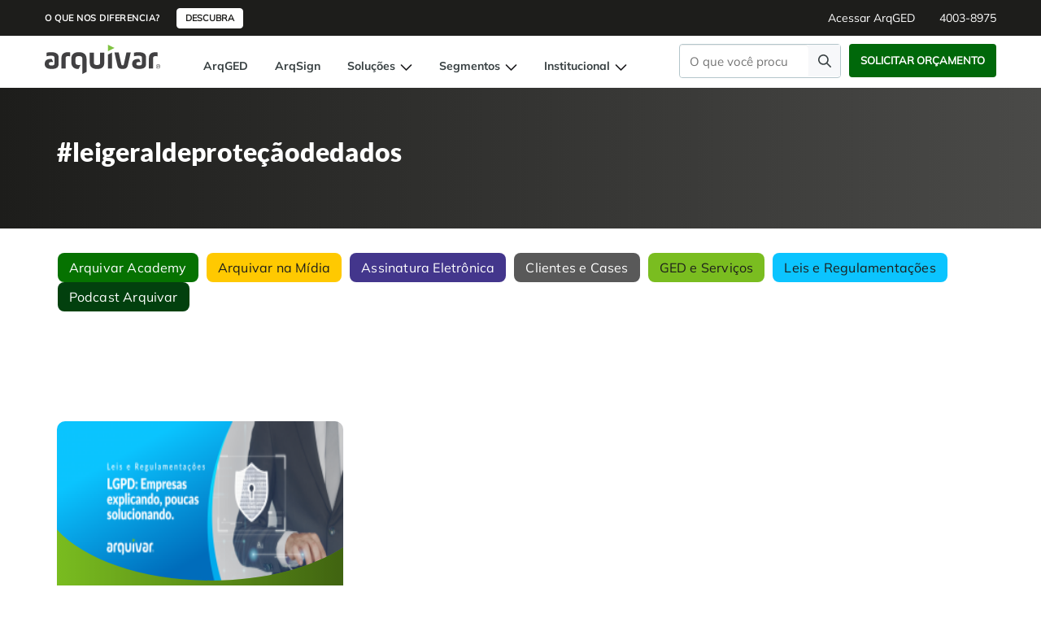

--- FILE ---
content_type: text/html; charset=UTF-8
request_url: https://arquivar.com.br/blog/tag/leigeraldeprotecaodedados/
body_size: 18162
content:
<!DOCTYPE html>
<html lang="pt-br">
<head>
<meta charset="UTF-8" />
<meta name="viewport" content="width=device-width, initial-scale=1.0" />
<title>Arquivos #leigeraldeproteçãodedados - Arquivar | Gestão Inteligente de Documentos - Arquivar | Gestão Inteligente de Documentos</title>
<link rel="apple-touch-icon" sizes="180x180" href="https://cdn.arquivar.com.br/wp-content/themes/theme_arquivar_2024/assets/images/apple-touch-icon.png">
<link rel="icon" type="image/png" sizes="32x32" href="https://cdn.arquivar.com.br/wp-content/themes/theme_arquivar_2024/assets/images/favicon-32x32.png">
<link rel="icon" type="image/png" sizes="16x16" href="https://cdn.arquivar.com.br/wp-content/themes/theme_arquivar_2024/assets/images/favicon-16x16.png">
<!-- <link rel="manifest" href="assets/images/site.webmanifest"> -->
<link rel="mask-icon" href="https://arquivar.com.br/wp-content/themes/theme_arquivar_2024/assets/images/safari-pinned-tab.svg" color="#5bbad5">
<meta name="msapplication-TileColor" content="#00a300">
<meta name="theme-color" content="#ffffff">

<meta name="google-site-verification" content="JFQqzG49GtkkVrnqQCykvOY3F6xnqQ8b8Y6o4YGT7zM" />

<meta name='robots' content='max-image-preview:large, max-snippet:-1, max-video-preview:-1' />

<link rel='preconnect' href='//code.jquery.com' />
<link rel='preconnect' href='//cdn.jsdelivr.net' />
<link rel='dns-prefetch' href='//cdn.jsdelivr.net' />
<link rel='dns-prefetch' href='//code.jquery.com' />
<link rel='dns-prefetch' href='//stats.wp.com' />

<!-- Google Tag Manager -- 8/04/2024 -->
<script>(function(w,d,s,l,i){w[l]=w[l]||[];w[l].push({'gtm.start':
new Date().getTime(),event:'gtm.js'});var f=d.getElementsByTagName(s)[0],
j=d.createElement(s),dl=l!='dataLayer'?'&l='+l:'';j.async=true;j.src=
'https://www.googletagmanager.com/gtm.js?id='+i+dl;f.parentNode.insertBefore(j,f);
})(window,document,'script','dataLayer','GTM-5HJJL2Z');</script>
<!-- End Google Tag Manager -->

<style>
    .ginput_counter.gfield_description {
        display: none !important;
    }
    .gform_button {
        padding: 19px 60px !important;
    }
    #input_1_3.large.invalide-mail, #input_12_3.large.invalide-mail, #input_19_3.large.invalide-mail{
        background-color: #fee5e5 !important;
    }

    /* Ajustes botão chat bitrix */
    .b24-widget-button-inner-container{
        transform: scale(0.60) !important;
    }

    .b24-widget-button-position-bottom-left {
        left: 6px !important;
        bottom: 6px !important;
    }

    .b24-widget-button-pulse-animate {
        visibility: hidden !important;
    }    
</style>

<meta name='robots' content='index, follow, max-image-preview:large, max-snippet:-1, max-video-preview:-1' />

	<!-- This site is optimized with the Yoast SEO plugin v26.8 - https://yoast.com/product/yoast-seo-wordpress/ -->
	<title>Arquivos #leigeraldeproteçãodedados - Arquivar | Gestão Inteligente de Documentos</title>
	<link rel="canonical" href="https://arquivar.com.br/blog/tag/leigeraldeprotecaodedados/" />
	<meta property="og:locale" content="pt_BR" />
	<meta property="og:type" content="article" />
	<meta property="og:title" content="Arquivos #leigeraldeproteçãodedados - Arquivar | Gestão Inteligente de Documentos" />
	<meta property="og:url" content="https://arquivar.com.br/blog/tag/leigeraldeprotecaodedados/" />
	<meta property="og:site_name" content="Arquivar | Gestão Inteligente de Documentos" />
	<meta name="twitter:card" content="summary_large_image" />
	<script type="application/ld+json" class="yoast-schema-graph">{"@context":"https://schema.org","@graph":[{"@type":"CollectionPage","@id":"https://arquivar.com.br/blog/tag/leigeraldeprotecaodedados/","url":"https://arquivar.com.br/blog/tag/leigeraldeprotecaodedados/","name":"Arquivos #leigeraldeproteçãodedados - Arquivar | Gestão Inteligente de Documentos","isPartOf":{"@id":"https://arquivar.com.br/#website"},"primaryImageOfPage":{"@id":"https://arquivar.com.br/blog/tag/leigeraldeprotecaodedados/#primaryimage"},"image":{"@id":"https://arquivar.com.br/blog/tag/leigeraldeprotecaodedados/#primaryimage"},"thumbnailUrl":"https://cdn.arquivar.com.br/wp-content/uploads/2020/10/Leis-e-Regulamentacoes-1.png","breadcrumb":{"@id":"https://arquivar.com.br/blog/tag/leigeraldeprotecaodedados/#breadcrumb"},"inLanguage":"pt-BR"},{"@type":"ImageObject","inLanguage":"pt-BR","@id":"https://arquivar.com.br/blog/tag/leigeraldeprotecaodedados/#primaryimage","url":"https://cdn.arquivar.com.br/wp-content/uploads/2020/10/Leis-e-Regulamentacoes-1.png","contentUrl":"https://cdn.arquivar.com.br/wp-content/uploads/2020/10/Leis-e-Regulamentacoes-1.png","width":2128,"height":933,"caption":"LGPD"},{"@type":"BreadcrumbList","@id":"https://arquivar.com.br/blog/tag/leigeraldeprotecaodedados/#breadcrumb","itemListElement":[{"@type":"ListItem","position":1,"name":"Início","item":"https://arquivar.com.br/"},{"@type":"ListItem","position":2,"name":"#leigeraldeproteçãodedados"}]},{"@type":"WebSite","@id":"https://arquivar.com.br/#website","url":"https://arquivar.com.br/","name":"Arquivar | Gestão Inteligente de Documentos","description":"","potentialAction":[{"@type":"SearchAction","target":{"@type":"EntryPoint","urlTemplate":"https://arquivar.com.br/?s={search_term_string}"},"query-input":{"@type":"PropertyValueSpecification","valueRequired":true,"valueName":"search_term_string"}}],"inLanguage":"pt-BR"}]}</script>
	<!-- / Yoast SEO plugin. -->


<link rel="alternate" type="application/rss+xml" title="Feed de tag para Arquivar | Gestão Inteligente de Documentos &raquo; #leigeraldeproteçãodedados" href="https://arquivar.com.br/blog/tag/leigeraldeprotecaodedados/feed/" />
<style id='wp-img-auto-sizes-contain-inline-css'>
img:is([sizes=auto i],[sizes^="auto," i]){contain-intrinsic-size:3000px 1500px}
/*# sourceURL=wp-img-auto-sizes-contain-inline-css */
</style>
<style id='wp-block-library-inline-css'>
:root{--wp-block-synced-color:#7a00df;--wp-block-synced-color--rgb:122,0,223;--wp-bound-block-color:var(--wp-block-synced-color);--wp-editor-canvas-background:#ddd;--wp-admin-theme-color:#007cba;--wp-admin-theme-color--rgb:0,124,186;--wp-admin-theme-color-darker-10:#006ba1;--wp-admin-theme-color-darker-10--rgb:0,107,160.5;--wp-admin-theme-color-darker-20:#005a87;--wp-admin-theme-color-darker-20--rgb:0,90,135;--wp-admin-border-width-focus:2px}@media (min-resolution:192dpi){:root{--wp-admin-border-width-focus:1.5px}}.wp-element-button{cursor:pointer}:root .has-very-light-gray-background-color{background-color:#eee}:root .has-very-dark-gray-background-color{background-color:#313131}:root .has-very-light-gray-color{color:#eee}:root .has-very-dark-gray-color{color:#313131}:root .has-vivid-green-cyan-to-vivid-cyan-blue-gradient-background{background:linear-gradient(135deg,#00d084,#0693e3)}:root .has-purple-crush-gradient-background{background:linear-gradient(135deg,#34e2e4,#4721fb 50%,#ab1dfe)}:root .has-hazy-dawn-gradient-background{background:linear-gradient(135deg,#faaca8,#dad0ec)}:root .has-subdued-olive-gradient-background{background:linear-gradient(135deg,#fafae1,#67a671)}:root .has-atomic-cream-gradient-background{background:linear-gradient(135deg,#fdd79a,#004a59)}:root .has-nightshade-gradient-background{background:linear-gradient(135deg,#330968,#31cdcf)}:root .has-midnight-gradient-background{background:linear-gradient(135deg,#020381,#2874fc)}:root{--wp--preset--font-size--normal:16px;--wp--preset--font-size--huge:42px}.has-regular-font-size{font-size:1em}.has-larger-font-size{font-size:2.625em}.has-normal-font-size{font-size:var(--wp--preset--font-size--normal)}.has-huge-font-size{font-size:var(--wp--preset--font-size--huge)}.has-text-align-center{text-align:center}.has-text-align-left{text-align:left}.has-text-align-right{text-align:right}.has-fit-text{white-space:nowrap!important}#end-resizable-editor-section{display:none}.aligncenter{clear:both}.items-justified-left{justify-content:flex-start}.items-justified-center{justify-content:center}.items-justified-right{justify-content:flex-end}.items-justified-space-between{justify-content:space-between}.screen-reader-text{border:0;clip-path:inset(50%);height:1px;margin:-1px;overflow:hidden;padding:0;position:absolute;width:1px;word-wrap:normal!important}.screen-reader-text:focus{background-color:#ddd;clip-path:none;color:#444;display:block;font-size:1em;height:auto;left:5px;line-height:normal;padding:15px 23px 14px;text-decoration:none;top:5px;width:auto;z-index:100000}html :where(.has-border-color){border-style:solid}html :where([style*=border-top-color]){border-top-style:solid}html :where([style*=border-right-color]){border-right-style:solid}html :where([style*=border-bottom-color]){border-bottom-style:solid}html :where([style*=border-left-color]){border-left-style:solid}html :where([style*=border-width]){border-style:solid}html :where([style*=border-top-width]){border-top-style:solid}html :where([style*=border-right-width]){border-right-style:solid}html :where([style*=border-bottom-width]){border-bottom-style:solid}html :where([style*=border-left-width]){border-left-style:solid}html :where(img[class*=wp-image-]){height:auto;max-width:100%}:where(figure){margin:0 0 1em}html :where(.is-position-sticky){--wp-admin--admin-bar--position-offset:var(--wp-admin--admin-bar--height,0px)}@media screen and (max-width:600px){html :where(.is-position-sticky){--wp-admin--admin-bar--position-offset:0px}}

/*# sourceURL=wp-block-library-inline-css */
</style><style id='global-styles-inline-css'>
:root{--wp--preset--aspect-ratio--square: 1;--wp--preset--aspect-ratio--4-3: 4/3;--wp--preset--aspect-ratio--3-4: 3/4;--wp--preset--aspect-ratio--3-2: 3/2;--wp--preset--aspect-ratio--2-3: 2/3;--wp--preset--aspect-ratio--16-9: 16/9;--wp--preset--aspect-ratio--9-16: 9/16;--wp--preset--color--black: #000000;--wp--preset--color--cyan-bluish-gray: #abb8c3;--wp--preset--color--white: #ffffff;--wp--preset--color--pale-pink: #f78da7;--wp--preset--color--vivid-red: #cf2e2e;--wp--preset--color--luminous-vivid-orange: #ff6900;--wp--preset--color--luminous-vivid-amber: #fcb900;--wp--preset--color--light-green-cyan: #7bdcb5;--wp--preset--color--vivid-green-cyan: #00d084;--wp--preset--color--pale-cyan-blue: #8ed1fc;--wp--preset--color--vivid-cyan-blue: #0693e3;--wp--preset--color--vivid-purple: #9b51e0;--wp--preset--gradient--vivid-cyan-blue-to-vivid-purple: linear-gradient(135deg,rgb(6,147,227) 0%,rgb(155,81,224) 100%);--wp--preset--gradient--light-green-cyan-to-vivid-green-cyan: linear-gradient(135deg,rgb(122,220,180) 0%,rgb(0,208,130) 100%);--wp--preset--gradient--luminous-vivid-amber-to-luminous-vivid-orange: linear-gradient(135deg,rgb(252,185,0) 0%,rgb(255,105,0) 100%);--wp--preset--gradient--luminous-vivid-orange-to-vivid-red: linear-gradient(135deg,rgb(255,105,0) 0%,rgb(207,46,46) 100%);--wp--preset--gradient--very-light-gray-to-cyan-bluish-gray: linear-gradient(135deg,rgb(238,238,238) 0%,rgb(169,184,195) 100%);--wp--preset--gradient--cool-to-warm-spectrum: linear-gradient(135deg,rgb(74,234,220) 0%,rgb(151,120,209) 20%,rgb(207,42,186) 40%,rgb(238,44,130) 60%,rgb(251,105,98) 80%,rgb(254,248,76) 100%);--wp--preset--gradient--blush-light-purple: linear-gradient(135deg,rgb(255,206,236) 0%,rgb(152,150,240) 100%);--wp--preset--gradient--blush-bordeaux: linear-gradient(135deg,rgb(254,205,165) 0%,rgb(254,45,45) 50%,rgb(107,0,62) 100%);--wp--preset--gradient--luminous-dusk: linear-gradient(135deg,rgb(255,203,112) 0%,rgb(199,81,192) 50%,rgb(65,88,208) 100%);--wp--preset--gradient--pale-ocean: linear-gradient(135deg,rgb(255,245,203) 0%,rgb(182,227,212) 50%,rgb(51,167,181) 100%);--wp--preset--gradient--electric-grass: linear-gradient(135deg,rgb(202,248,128) 0%,rgb(113,206,126) 100%);--wp--preset--gradient--midnight: linear-gradient(135deg,rgb(2,3,129) 0%,rgb(40,116,252) 100%);--wp--preset--font-size--small: 13px;--wp--preset--font-size--medium: 20px;--wp--preset--font-size--large: 36px;--wp--preset--font-size--x-large: 42px;--wp--preset--spacing--20: 0.44rem;--wp--preset--spacing--30: 0.67rem;--wp--preset--spacing--40: 1rem;--wp--preset--spacing--50: 1.5rem;--wp--preset--spacing--60: 2.25rem;--wp--preset--spacing--70: 3.38rem;--wp--preset--spacing--80: 5.06rem;--wp--preset--shadow--natural: 6px 6px 9px rgba(0, 0, 0, 0.2);--wp--preset--shadow--deep: 12px 12px 50px rgba(0, 0, 0, 0.4);--wp--preset--shadow--sharp: 6px 6px 0px rgba(0, 0, 0, 0.2);--wp--preset--shadow--outlined: 6px 6px 0px -3px rgb(255, 255, 255), 6px 6px rgb(0, 0, 0);--wp--preset--shadow--crisp: 6px 6px 0px rgb(0, 0, 0);}:where(.is-layout-flex){gap: 0.5em;}:where(.is-layout-grid){gap: 0.5em;}body .is-layout-flex{display: flex;}.is-layout-flex{flex-wrap: wrap;align-items: center;}.is-layout-flex > :is(*, div){margin: 0;}body .is-layout-grid{display: grid;}.is-layout-grid > :is(*, div){margin: 0;}:where(.wp-block-columns.is-layout-flex){gap: 2em;}:where(.wp-block-columns.is-layout-grid){gap: 2em;}:where(.wp-block-post-template.is-layout-flex){gap: 1.25em;}:where(.wp-block-post-template.is-layout-grid){gap: 1.25em;}.has-black-color{color: var(--wp--preset--color--black) !important;}.has-cyan-bluish-gray-color{color: var(--wp--preset--color--cyan-bluish-gray) !important;}.has-white-color{color: var(--wp--preset--color--white) !important;}.has-pale-pink-color{color: var(--wp--preset--color--pale-pink) !important;}.has-vivid-red-color{color: var(--wp--preset--color--vivid-red) !important;}.has-luminous-vivid-orange-color{color: var(--wp--preset--color--luminous-vivid-orange) !important;}.has-luminous-vivid-amber-color{color: var(--wp--preset--color--luminous-vivid-amber) !important;}.has-light-green-cyan-color{color: var(--wp--preset--color--light-green-cyan) !important;}.has-vivid-green-cyan-color{color: var(--wp--preset--color--vivid-green-cyan) !important;}.has-pale-cyan-blue-color{color: var(--wp--preset--color--pale-cyan-blue) !important;}.has-vivid-cyan-blue-color{color: var(--wp--preset--color--vivid-cyan-blue) !important;}.has-vivid-purple-color{color: var(--wp--preset--color--vivid-purple) !important;}.has-black-background-color{background-color: var(--wp--preset--color--black) !important;}.has-cyan-bluish-gray-background-color{background-color: var(--wp--preset--color--cyan-bluish-gray) !important;}.has-white-background-color{background-color: var(--wp--preset--color--white) !important;}.has-pale-pink-background-color{background-color: var(--wp--preset--color--pale-pink) !important;}.has-vivid-red-background-color{background-color: var(--wp--preset--color--vivid-red) !important;}.has-luminous-vivid-orange-background-color{background-color: var(--wp--preset--color--luminous-vivid-orange) !important;}.has-luminous-vivid-amber-background-color{background-color: var(--wp--preset--color--luminous-vivid-amber) !important;}.has-light-green-cyan-background-color{background-color: var(--wp--preset--color--light-green-cyan) !important;}.has-vivid-green-cyan-background-color{background-color: var(--wp--preset--color--vivid-green-cyan) !important;}.has-pale-cyan-blue-background-color{background-color: var(--wp--preset--color--pale-cyan-blue) !important;}.has-vivid-cyan-blue-background-color{background-color: var(--wp--preset--color--vivid-cyan-blue) !important;}.has-vivid-purple-background-color{background-color: var(--wp--preset--color--vivid-purple) !important;}.has-black-border-color{border-color: var(--wp--preset--color--black) !important;}.has-cyan-bluish-gray-border-color{border-color: var(--wp--preset--color--cyan-bluish-gray) !important;}.has-white-border-color{border-color: var(--wp--preset--color--white) !important;}.has-pale-pink-border-color{border-color: var(--wp--preset--color--pale-pink) !important;}.has-vivid-red-border-color{border-color: var(--wp--preset--color--vivid-red) !important;}.has-luminous-vivid-orange-border-color{border-color: var(--wp--preset--color--luminous-vivid-orange) !important;}.has-luminous-vivid-amber-border-color{border-color: var(--wp--preset--color--luminous-vivid-amber) !important;}.has-light-green-cyan-border-color{border-color: var(--wp--preset--color--light-green-cyan) !important;}.has-vivid-green-cyan-border-color{border-color: var(--wp--preset--color--vivid-green-cyan) !important;}.has-pale-cyan-blue-border-color{border-color: var(--wp--preset--color--pale-cyan-blue) !important;}.has-vivid-cyan-blue-border-color{border-color: var(--wp--preset--color--vivid-cyan-blue) !important;}.has-vivid-purple-border-color{border-color: var(--wp--preset--color--vivid-purple) !important;}.has-vivid-cyan-blue-to-vivid-purple-gradient-background{background: var(--wp--preset--gradient--vivid-cyan-blue-to-vivid-purple) !important;}.has-light-green-cyan-to-vivid-green-cyan-gradient-background{background: var(--wp--preset--gradient--light-green-cyan-to-vivid-green-cyan) !important;}.has-luminous-vivid-amber-to-luminous-vivid-orange-gradient-background{background: var(--wp--preset--gradient--luminous-vivid-amber-to-luminous-vivid-orange) !important;}.has-luminous-vivid-orange-to-vivid-red-gradient-background{background: var(--wp--preset--gradient--luminous-vivid-orange-to-vivid-red) !important;}.has-very-light-gray-to-cyan-bluish-gray-gradient-background{background: var(--wp--preset--gradient--very-light-gray-to-cyan-bluish-gray) !important;}.has-cool-to-warm-spectrum-gradient-background{background: var(--wp--preset--gradient--cool-to-warm-spectrum) !important;}.has-blush-light-purple-gradient-background{background: var(--wp--preset--gradient--blush-light-purple) !important;}.has-blush-bordeaux-gradient-background{background: var(--wp--preset--gradient--blush-bordeaux) !important;}.has-luminous-dusk-gradient-background{background: var(--wp--preset--gradient--luminous-dusk) !important;}.has-pale-ocean-gradient-background{background: var(--wp--preset--gradient--pale-ocean) !important;}.has-electric-grass-gradient-background{background: var(--wp--preset--gradient--electric-grass) !important;}.has-midnight-gradient-background{background: var(--wp--preset--gradient--midnight) !important;}.has-small-font-size{font-size: var(--wp--preset--font-size--small) !important;}.has-medium-font-size{font-size: var(--wp--preset--font-size--medium) !important;}.has-large-font-size{font-size: var(--wp--preset--font-size--large) !important;}.has-x-large-font-size{font-size: var(--wp--preset--font-size--x-large) !important;}
/*# sourceURL=global-styles-inline-css */
</style>

<style id='classic-theme-styles-inline-css'>
/*! This file is auto-generated */
.wp-block-button__link{color:#fff;background-color:#32373c;border-radius:9999px;box-shadow:none;text-decoration:none;padding:calc(.667em + 2px) calc(1.333em + 2px);font-size:1.125em}.wp-block-file__button{background:#32373c;color:#fff;text-decoration:none}
/*# sourceURL=https://cdn.arquivar.com.br/wp-includes/css/classic-themes.min.css */
</style>

<meta name="viewport" content="width=device-width, initial-scale=1"><style>.recentcomments a{display:inline !important;padding:0 !important;margin:0 !important;}</style><link rel="icon" href="https://cdn.arquivar.com.br/wp-content/uploads/2021/02/cropped-favicon-32x32.png" sizes="32x32" />
<link rel="icon" href="https://cdn.arquivar.com.br/wp-content/uploads/2021/02/cropped-favicon-192x192.png" sizes="192x192" />
<link rel="apple-touch-icon" href="https://cdn.arquivar.com.br/wp-content/uploads/2021/02/cropped-favicon-180x180.png" />
<meta name="msapplication-TileImage" content="https://cdn.arquivar.com.br/wp-content/uploads/2021/02/cropped-favicon-270x270.png" />
		<style id="wp-custom-css">
			.card-product-tab.card-2 .card-description {
    margin-bottom: 222px !important;
}
		</style>
		
<link
  rel="stylesheet"
  id="style-css"
  href="https://cdn.arquivar.com.br/wp-content/themes/theme_arquivar_2024/assets/css/style-blog.min.css"
  type="text/css"
  media="screen"
/>
<style>
  .grecaptcha-badge {
      display: none !important;
  }    
</style>
</head>
<body>


<header>
    <section class="header__info-bar">
        <div class="container d-flex align-items-center justify-content-end justify-content-md-between">
            <div class="container_col-1 d-none d-sm-flex align-items-center justify-content-center">
                <span>O que nos diferencia?</span>
                <a href="https://arquivar.com.br/nosso-diferencial/" title="Descubra" aria-label="Descubra" role="button" id="CTA-descubra-desktop" target="_blank">Descubra</a>
            </div>
            <div class="container_col-2 d-flex align-items-center justify-content-end header-contact">
                <a href="https://arqged.arquivar.com/Account/Login" title="Acessar ArqGED" aria-label="Acessar ArqGED" role="button" id="CTA-login-ArqGED" rel="nofollow" target="_blank">Acessar ArqGED</a>
                <a href="tel:4003-8975" class="link-tel" role="button" title="Disque 4003-8975 para entrar em contato com a Arquivar" id="CTA-telefone-header" aria-label="Disque 4003-8975 para entrar em contato com a Arquivar">
                4003-8975
                </a>
            </div>
        </div>
    </section>

    <!-- Mobile version -->
    <div class="container d-block d-xl-none d-flex align-items-center justify-content-between">
        <div class="wrap-mn-mob d-flex align-items-center justify-content-start">
            <div class="mn-hamburguer">

                <input class="side-menu" type="checkbox" id="side-menu"/>
                <label class="hamb" for="side-menu"><span class="hamb-line"></span></label>
                <!-- // Hamburger icon -->

                <!-- Menu mobile -->
                <nav class="d-block d-xl-none" role="navigation">
                    <ul class="nav__list">
                    <li><a href="/ged-gerenciamento-eletronico-de-documentos/" title="ArqGED Sistema de Gerenciamento Eletrônico de Documentos" aria-label="ArqGED Sistema de Gerenciamento Eletrônico de Documentos">ArqGED</a></li>
                    <li><a href="https://arqsign.com.br" title="ArqSign Assinatura Digital" aria-label="ArqSign Assinatura Digital" target="_blank">ArqSign</a></li>
                    <li>
                        <input id="group-0" type="checkbox" hidden />
                        <label for="group-0" aria-label="" class="d-flex justify-content-between">
                        Soluções
                        <span>
                            <svg width="15" height="8" fill="none" xmlns="http://www.w3.org/2000/svg"><path fill-rule="evenodd" clip-rule="evenodd" d="M.97.47a.75.75 0 0 1 1.06 0L7.5 5.94 12.97.47a.75.75 0 1 1 1.06 1.06l-6 6a.75.75 0 0 1-1.06 0l-6-6a.75.75 0 0 1 0-1.06Z" fill="#1C1B1E"/></svg>
                        </span>
                        </label>
                        <ul class="group-list">
                        <li><a href="/gestao-de-documentos/" title="Gestão de Documentos" aria-label="Gestão de Documentos">Gestão de Documentos</a></li>
                        <li><a href="/digitalizacao-de-documentos/" title="Digitalização" aria-label="Digitalização">Digitalização</a></li>
                        <li><a href="/software-de-bpm/" title="Software para BPM" aria-label="Software para BPM">Software para BPM</a></li>
                        <li><a href="/automacao-de-processos/" title="Automação de Processos" aria-label="Automação de Processos">Automação de Processos</a></li>
                        <li><a href="/academy-educacao-corporativa/" title="Educação Corporativa" aria-label="Educação Corporativa">Educação Corporativa</a></li>
                        <li><a href="/gestao-de-notas-fiscais-eletronicas/" title="Gerenciamento de NF-e" aria-label="Gerenciamento de NF-e">Gerenciamento de NF-e</a></li>
                        <li><a href="/adequacao-a-lgpd/" title="Adequação à LGPD" aria-label="Adequação à LGPD">Adequação à LGPD</a></li>
                        <li><a href="/assinatura-digital/" title="Assinatura Digital" aria-label="Assinatura Digital">Assinatura Digital</a></li>
                        <li><a href="/auditoria-de-processos/" title="Auditoria de Processos" aria-label="Auditoria de Processos">Auditoria de Processos</a></li>
                        <li><a href="/transformacao-digital/" title="Transformação Digital" aria-label="Transformação Digital">Transformação Digital</a></li>
                        <li><a href="/controle-e-organizacao-de-documentos-fisicos/" title="Controle e Organização de Documentos Físicos" aria-label="Controle e Organização de Documentos Físicos">Controle e Organização de Documentos Físicos</a></li>
                        <li><a href="/guarda-de-documentos/" title="Guarda de Documentos" aria-label="Guarda de Documentos">Guarda de Documentos</a></li>
                        <li><a href="/consultoria-documental/" title="Consultoria Documental" aria-label="Consultoria Documental">Consultoria Documental</a></li>                                              
                        </ul>
                    </li>
                    <li>
                        <input id="group-1" type="checkbox" hidden />
                        <label for="group-1" aria-label="" class="d-flex justify-content-between">
                        Segmentos
                        <span>
                            <svg width="15" height="8" fill="none" xmlns="http://www.w3.org/2000/svg"><path fill-rule="evenodd" clip-rule="evenodd" d="M.97.47a.75.75 0 0 1 1.06 0L7.5 5.94 12.97.47a.75.75 0 1 1 1.06 1.06l-6 6a.75.75 0 0 1-1.06 0l-6-6a.75.75 0 0 1 0-1.06Z" fill="#1C1B1E"/></svg>
                        </span>
                        </label>
                        <ul class="group-list">
                            <li><a href="/rh-digital/" title="RH Digital" aria-label="RH Digital">RH Digital</a></li>
                            <li><a href="/agronegocio/" title="Agronegócio" aria-label="Agronegócio">Agronegócio</a></li>
                            <li><a href="/hospitais-e-clinicas/" title="Hospitais e Clínicas" aria-label="Hospitais e Clínicas">Hospitais e Clínicas</a></li>
                            <li><a href="/transformacao-digital-para-instituicoes-de-ensino/" title="Instituições de Ensino" aria-label="Instituições de Ensino">Instituições de Ensino</a></li>
                            <li><a href="/departamento-pessoal/" title="Departamento Pessoal" aria-label="Departamento Pessoal">Departamento Pessoal</a></li>
                            <li><a href="/departamento-financeiro/" title="Departamento Financeiro" aria-label="Departamento Financeiro">Departamento Financeiro</a></li>
                            <li><a href="/cooperativas/" title="Cooperativas" aria-label="Cooperativas">Cooperativas</a><li>
                            <!-- <li><a href="/concessionarias/" title="Concessionárias" aria-label="Concessionárias">Concessionárias</a></li> -->
                            <!-- <li><a href="/departamento-administrativo/" title="Departamento Administrativo" aria-label="Departamento Administrativo">Departamento Administrativo</a></li> -->
                            <!-- <li><a href="/departamento-de-qualidade/" title="Departamento de Qualidade" aria-label="Departamento de Qualidade">Departamento de Qualidade</a><li> -->
                        </ul>                    
                    </li>
                    <li>
                        <input id="group-3" type="checkbox" hidden />
                        <label for="group-3" title="Institucional" aria-label="Institucional" class="d-flex justify-content-between">
                        Institucional
                        <span>
                            <svg width="15" height="8" fill="none" xmlns="http://www.w3.org/2000/svg"><path fill-rule="evenodd" clip-rule="evenodd" d="M.97.47a.75.75 0 0 1 1.06 0L7.5 5.94 12.97.47a.75.75 0 1 1 1.06 1.06l-6 6a.75.75 0 0 1-1.06 0l-6-6a.75.75 0 0 1 0-1.06Z" fill="#1C1B1E"/></svg>
                        </span>
                        </label>
                        <ul class="group-list">
                        <li><a href="/empresa-arquivar/" title="Sobre Nós" aria-label="Sobre Nós">Sobre Nós</a></li>
                        <li><a href="/blog/categoria/clientes-e-cases/" title="Cases de sucesso" aria-label="Cases de sucesso">Cases de Sucesso</a></li>
                        <li><a href="/empresa-arquivar/#unidades" title="Unidades" aria-label="Unidades">Nossas Unidades</a></li>
                        <li><a href="/blog/" title="Blog" aria-label="Blog">Blog</a></li>
                        <li><a href="/trabalhe-na-arquivar/" title="Trabalhe Conosco" aria-label="Trabalhe Conosco">Trabalhe Conosco</a></li>
                        </ul>               
                    </li>
                    </ul>
                    <div class="wrap-search d-flex justify-content-end">
                        <form class="box-search" role="search" action="https://arquivar.com.br" method="get">
                            <input type="search" placeholder="O que você procura?" name="s" title="Pesquisar" value="">
                            <input id="botao-busca-mobile" type="submit" aria-label="Faça uma pesquisa" value="">
                        </form>
                    </div>
                    <div class="header__info-bar--mobile container_col-1 d-flex d-sm-none align-items-center justify-content-center">
                        <span>O que nos diferencia?</span>
                        <a href="https://arquivar.com.br/nosso-diferencial/" title="Descubra" aria-label="Descubra" role="button" id="CTA-descubra-mobile" target="_blank">Descubra</a>
                    </div>                                   
                </nav>
                <!-- // menu mobile -->
            </div>
            <!-- // mn-hamburguer -->
            
            <!-- Logo -->
            <div class="logo">
                <a href="/" title="Página inicial" rel="home">
                    <svg width="111" height="28" aria-label="Arquivar" fill="none" xmlns="http://www.w3.org/2000/svg">
                        <path d="M60.443 6.304V0l6.305 3.141-6.305 3.163Z" fill="#009B11"/>
                        <path d="M89.496 7.157c-1.593 0-3.028.157-4.128.56v3.434c.92-.337 2.58-.584 4.375-.584 1.907 0 3.186.27 3.186 1.862v5.632c0 1.683-1.346 1.817-2.737 1.817-1.369 0-2.603-.112-2.603-1.593 0-1.144.696-1.683 2.177-1.683h1.996l-1.503-3.006c-4.128-.067-6.663 1.19-6.663 4.779 0 3.163 1.952 4.846 6.64 4.846 4.712 0 6.642-1.683 6.642-4.936V12.43c.045-4.016-2.872-5.272-7.382-5.272Zm18.913 11.689c1.122 0 1.997.898 1.997 1.997 0 1.1-.898 1.997-1.997 1.997a2.002 2.002 0 0 1-1.997-1.997c0-1.1.898-1.997 1.997-1.997Zm0 3.747a1.728 1.728 0 0 0 0-3.455c-.942 0-1.728.785-1.728 1.727.023.943.786 1.728 1.728 1.728Zm.022-1.526h-.381v.898h-.359v-1.638c0-.404.179-.56.561-.56h.269c.516 0 .74.223.74.65 0 .359-.179.56-.471.628l.516.92h-.404l-.471-.898Zm-.157-.987c-.157 0-.247.068-.247.247v.426h.449c.314 0 .426-.09.426-.336 0-.225-.112-.337-.381-.337h-.247Zm-88.262 2.782h-4.016V12.744c0-3.613 2.176-5.587 6.372-5.587.83 0 1.324.09 1.907.247v3.769a7.418 7.418 0 0 0-1.907-.247c-1.997 0-2.356.74-2.356 2.11v9.826Zm27.014-5.833c0 1.57.47 2.423 2.984 2.423 2.513 0 2.916-.853 2.916-2.423v-9.49h4.016v9.512c0 4.106-2.086 6.192-6.932 6.192-4.622 0-7-2.176-7-6.192V7.538h4.016v9.49Zm13.417-7.516 3.994-1.997V22.84h-3.994V9.513Zm12.722 8.952c.246 1.144.583 1.278 1.278 1.278.696 0 1.032-.112 1.28-1.278l2.4-10.95h4.106l-2.603 11.398c-.606 2.693-1.256 4.285-5.183 4.285-3.926 0-4.576-1.57-5.182-4.285L66.658 7.516h4.106l2.4 10.949Zm30.466 4.397h-4.016V12.744c0-3.613 2.177-5.587 6.372-5.587.83 0 1.324.09 1.907.247v3.769a7.416 7.416 0 0 0-1.907-.247c-1.997 0-2.356.74-2.356 2.11v9.826Zm-69.349-3.545c-1.01.112-1.301.135-1.615.135-2.76 0-3.276-1.077-3.276-3.029v-2.468c0-1.952.449-3.029 3.276-3.029 2.76 0 3.343 1.077 3.343 3.029V28l3.993-1.997V13.865c0-4.823-3.253-6.708-7.291-6.708-4.6 0-7.337 1.907-7.337 6.708v2.446c0 4.308 2.199 7.157 6.955 6.888l1.952-3.882ZM5.878 7.157c-1.593 0-3.029.157-4.128.56v3.434c.92-.337 2.58-.584 4.375-.584 1.907 0 3.186.27 3.186 1.862v5.632c0 1.683-1.346 1.817-2.737 1.817-1.369 0-2.603-.112-2.603-1.593 0-1.144.696-1.683 2.176-1.683h1.997l-1.503-3.006C2.535 13.53 0 14.786 0 18.375c0 3.163 1.952 4.846 6.641 4.846 4.711 0 6.641-1.683 6.641-4.936V12.43c.023-4.016-2.894-5.272-7.404-5.272Z" fill="#1D1D1B"/>
                    </svg>
                </a>
            </div>
            <!-- // logo -->
        </div>
        <a href="#fale-com-um-especialista" class="btn_green" role="button" title="Solicitar Orçamento" aria-label="Solicitar orçamento" id="cta fale conosco">
            Solicitar Orçamento
        </a>
    </div>
    <!-- // Mobile version -->

    <!-- Desktop version -->
    <div class="container mt-3 d-none d-xl-flex">
        <div class="col-lg-2 logo">
            <a href="/" title="Página inicial Arquivar" aria-label="Página inicial Arquivar" rel="home">
                <svg width="142" height="37" aria-label="Arquivar" fill="none" xmlns="http://www.w3.org/2000/svg">
                    <path d="M77.738 9.05V.943l8.108 4.04-8.108 4.069Z" fill="#80C342"/>
                    <path d="M115.106 10.148c-2.049 0-3.895.202-5.309.72v4.416c1.183-.433 3.318-.75 5.627-.75 2.452 0 4.097.346 4.097 2.395v7.242c0 2.165-1.731 2.338-3.52 2.338-1.76 0-3.348-.145-3.348-2.049 0-1.472.895-2.164 2.799-2.164h2.569l-1.934-3.867c-5.309-.086-8.57 1.53-8.57 6.146 0 4.07 2.511 6.233 8.541 6.233 6.06 0 8.542-2.164 8.542-6.348v-7.531c.058-5.166-3.694-6.781-9.494-6.781Zm24.326 15.034A2.555 2.555 0 0 1 142 27.75a2.574 2.574 0 0 1-2.568 2.568 2.574 2.574 0 0 1-2.568-2.568 2.574 2.574 0 0 1 2.568-2.568Zm0 4.819a2.223 2.223 0 0 0 0-4.444 2.242 2.242 0 0 0-2.222 2.222c.029 1.212 1.01 2.222 2.222 2.222Zm.029-1.963h-.491v1.155h-.462v-2.107c0-.52.231-.721.722-.721h.346c.664 0 .952.288.952.837 0 .461-.231.721-.606.807l.664 1.184h-.519l-.606-1.155Zm-.202-1.27c-.202 0-.318.087-.318.318v.548h.577c.404 0 .549-.115.549-.432 0-.289-.145-.433-.491-.433h-.317ZM25.74 30.347h-5.166V17.333c0-4.646 2.8-7.185 8.195-7.185 1.068 0 1.703.115 2.453.317v4.848a9.541 9.541 0 0 0-2.453-.318c-2.568 0-3.03.953-3.03 2.713v12.639Zm34.742-7.503c0 2.02.606 3.117 3.838 3.117s3.751-1.097 3.751-3.117V10.638h5.165v12.235c0 5.28-2.683 7.964-8.916 7.964-5.944 0-9.003-2.799-9.003-7.964V10.638h5.165v12.206Zm17.256-9.666 5.136-2.569v19.709h-5.136v-17.14ZM94.1 24.691c.317 1.472.75 1.645 1.644 1.645.894 0 1.327-.144 1.645-1.645l3.087-14.082h5.281l-3.347 14.66c-.779 3.462-1.616 5.51-6.666 5.51-5.05 0-5.887-2.02-6.666-5.51l-3.347-14.66h5.28L94.1 24.691Zm39.186 5.656h-5.166V17.333c0-4.646 2.799-7.185 8.195-7.185 1.068 0 1.703.115 2.453.317v4.848a9.539 9.539 0 0 0-2.453-.318c-2.568 0-3.029.953-3.029 2.713v12.639Zm-89.194-4.56c-1.299.145-1.674.174-2.078.174-3.55 0-4.213-1.386-4.213-3.896v-3.174c0-2.51.577-3.896 4.213-3.896 3.55 0 4.3 1.385 4.3 3.896v18.064l5.136-2.569v-15.61c0-6.205-4.184-8.628-9.378-8.628-5.916 0-9.436 2.452-9.436 8.627v3.146c0 5.54 2.828 9.205 8.945 8.858l2.51-4.992ZM7.56 10.148c-2.049 0-3.895.202-5.31.72v4.416c1.184-.433 3.32-.75 5.628-.75 2.452 0 4.097.346 4.097 2.395v7.242c0 2.165-1.731 2.338-3.52 2.338-1.76 0-3.348-.145-3.348-2.049 0-1.472.895-2.164 2.8-2.164h2.568L8.54 18.429C3.261 18.343 0 19.96 0 24.575c0 4.07 2.51 6.233 8.541 6.233 6.06 0 8.542-2.164 8.542-6.348v-7.531c.029-5.166-3.723-6.781-9.523-6.781Z" fill="#414042"/>
                </svg>
            </a>
        </div>
        <div class="col-lg-6 d-flex align-items-center">
            <!-- Menu principal -->
            <nav role="navigation">
                <ul class="wrap-menu">
                    <li><a href='/ged-gerenciamento-eletronico-de-documentos/' class="wrap-menu__first-item" title="ArqGED" aria-label="ArqGED">ArqGED</a></li>
                    <li><a href='https://arqsign.com.br' title="ArqSign" aria-label="ArqSign" target="_blank">ArqSign</a></li>
                    <li class='dropdown'>
                    <a href='#' title="Soluções" aria-label="Soluções">
                        Soluções
                        <svg width="15" height="8" fill="none" xmlns="http://www.w3.org/2000/svg"><path fill-rule="evenodd" clip-rule="evenodd" d="M.97.47a.75.75 0 0 1 1.06 0L7.5 5.94 12.97.47a.75.75 0 1 1 1.06 1.06l-6 6a.75.75 0 0 1-1.06 0l-6-6a.75.75 0 0 1 0-1.06Z" fill="#1C1B1E"/></svg>
                    </a>
                    <div class="mega-menu">
                        <div class="container d-flex">
                            <div class="col-3 col-lg-3">
                                <ul>
                                    <li><a href="/gestao-de-documentos/" title="Gestão de Documentos" aria-label="Gestão de Documentos">Gestão de Documentos</a></li>
                                    <li><a href="/digitalizacao-de-documentos/" title="Digitalização" aria-label="Digitalização">Digitalização</a></li>
                                    <li><a href="/software-de-bpm/" title="Software para BPM" aria-label="Software para BPM">Software para BPM</a></li>
                                    <li><a href="/automacao-de-processos/" title="Automação de Processos" aria-label="Automação de Processos">Automação de Processos</a></li>
                                    <li><a href="/academy-educacao-corporativa/" title="Educação Corporativa" aria-label="Educação Corporativa">Educação Corporativa</a></li>
                                </ul>
                            </div>
                            <div class="col-3 col-lg-3">
                                <ul>
                                    <li><a href="/adequacao-a-lgpd/" title="Adequação à LGPD" aria-label="Adequação à LGPD">Adequação à LGPD</a></li>
                                    <li><a href="/assinatura-digital/" title="Assinatura Digital" aria-label="Assinatura Digital">Assinatura Digital</a></li>
                                    <li><a href="/auditoria-de-processos/" title="Auditoria de Processos" aria-label="Auditoria de Processos">Auditoria de Processos</a></li>
                                    <li><a href="/transformacao-digital/" title="Transformação Digital" aria-label="Transformação Digital">Transformação Digital</a></li>
                                </ul>                                            
                            </div>
                            <div class="col-3 col-lg-3">
                                <ul>
                                    <li><a href="/controle-e-organizacao-de-documentos-fisicos/" title="Controle e Organização de Documentos Físicos" aria-label="Controle e Organização de Documentos Físicos">Controle e Organização de Documentos Físicos</a></li>
                                    <li><a href="/guarda-de-documentos/" title="Guarda de Documentos" aria-label="Guarda de Documentos">Guarda de Documentos</a></li>
                                    <li><a href="/consultoria-documental/" title="Consultoria Documental" aria-label="Consultoria Documental">Consultoria Documental</a></li>
                                    <li><a href="/gestao-de-notas-fiscais-eletronicas/" title="Gerenciamento de NF-e" aria-label="Gerenciamento de NF-e">Gerenciamento de NF-e</a></li>                                    
                                </ul>
                            </div>
                        </div>
                        <!-- /.container -->
                    </div><!-- /.mega-menu -->
                    </li><!-- /.dropdown -->
                    <li class='dropdown'>
                        <a href='#' title="Segmentos" aria-label="Segmentos">
                            Segmentos
                            <svg width="15" height="8" fill="none" xmlns="http://www.w3.org/2000/svg"><path fill-rule="evenodd" clip-rule="evenodd" d="M.97.47a.75.75 0 0 1 1.06 0L7.5 5.94 12.97.47a.75.75 0 1 1 1.06 1.06l-6 6a.75.75 0 0 1-1.06 0l-6-6a.75.75 0 0 1 0-1.06Z" fill="#1C1B1E"/></svg>
                        </a>
                        <div class="mega-menu">
                            <div class="container d-flex">
                                <div class="col-3">
                                    <ul>
                                        <li><a href="/rh-digital/" title="RH Digital" aria-label="RH Digital">RH Digital</a></li>
                                        <li><a href="/agronegocio/" title="Agronegócio" aria-label="Agronegócio">Agronegócio</a></li>
                                        <li><a href="/hospitais-e-clinicas/" title="Hospitais e Clínicas" aria-label="Hospitais e Clínicas">Hospitais e Clínicas</a></li>
                                        <li><a href="/transformacao-digital-para-instituicoes-de-ensino/" title="Instituições de Ensino" aria-label="Instituições de Ensino">Instituições de Ensino</a></li>
                                        <!-- <li><a href="/concessionarias/" title="Concessionárias" aria-label="Concessionárias">Concessionárias</a></li> -->
                                    </ul>
                                </div>
                                <div class="col-3">
                                    <ul>
                                        <li><a href="/departamento-pessoal/" title="Departamento Pessoal" aria-label="Departamento Pessoal">Departamento Pessoal</a></li>
                                        <li><a href="/departamento-financeiro/" title="Departamento Financeiro" aria-label="Departamento Financeiro">Departamento Financeiro</a></li>
                                        <li><a href="/cooperativas/" title="Cooperativas" aria-label="Cooperativas">Cooperativas</a><li>
                                        <!-- <li><a href="/departamento-administrativo/" title="Departamento Administrativo" aria-label="Departamento Administrativo">Departamento Administrativo</a></li>
                                        <li><a href="/departamento-de-qualidade/" title="Departamento de Qualidade" aria-label="Departamento de Qualidade">Departamento de Qualidade</a></li> -->
                                    </ul>                                            
                                </div>
                            </div>
                            <!-- /.container -->
                        </div><!-- .mega-menu-->
                    </li><!-- .dropdown -->
                    <li class="dropdown">
                        <a href='#'  title="Institucional" aria-label="Institucional">
                            Institucional
                            <svg width="15" height="8" fill="none" xmlns="http://www.w3.org/2000/svg"><path fill-rule="evenodd" clip-rule="evenodd" d="M.97.47a.75.75 0 0 1 1.06 0L7.5 5.94 12.97.47a.75.75 0 1 1 1.06 1.06l-6 6a.75.75 0 0 1-1.06 0l-6-6a.75.75 0 0 1 0-1.06Z" fill="#1C1B1E"/></svg>                    
                        </a>
                        <div class="mega-menu">
                            <div class="container d-flex">
                                <div class="col d-flex menu-icon">
                                    <svg width="22" height="22" viewBox="0 0 22 22" fill="none" xmlns="http://www.w3.org/2000/svg">
                                        <path d="M10.196 3c-1.68 0-3.193.166-4.351.594v3.632c.97-.356 2.72-.617 4.611-.617 2.01 0 3.358.285 3.358 1.97v5.96c0 1.78-1.419 1.923-2.885 1.923-1.443 0-2.743-.118-2.743-1.685 0-1.211.733-1.781 2.294-1.781h2.104L11 9.814c-4.328-.071-7 1.259-7 5.057C4 18.22 6.057 20 11 20c4.966 0 7-1.78 7-5.223V8.58C18.023 4.33 14.95 3 10.196 3Z" fill="#fff"/>
                                    </svg>                          
                                    <a href="/empresa-arquivar/" class="menu-title" title="Sobre Nós" aria-label="Sobre Nós">
                                        <h2>Sobre Nós</h2>
                                        <p>Conheça a empresa</p>
                                    </a>
                                </div>
                                <div class="col d-flex menu-icon">                                     
                                    <svg width="22" height="22" viewBox="0 0 22 22" fill="none" xmlns="http://www.w3.org/2000/svg"><path fill-rule="evenodd" clip-rule="evenodd" d="M6.847 3.18a.687.687 0 0 1 .972 0l3.667 3.667a.687.687 0 1 1-.972.972l-3.18-3.18-4.528 4.528L11 17.36l5.014-5.014a.688.688 0 0 1 .972.972l-5.5 5.5a.688.688 0 0 1-.972 0L1.347 9.653a.687.687 0 0 1 0-.973l5.5-5.5Z" fill="#ffffff"/><path fill-rule="evenodd" clip-rule="evenodd" d="M14.18 3.18a.687.687 0 0 1 .973 0l5.5 5.5a.687.687 0 0 1 0 .973l-3.667 3.666a.688.688 0 0 1-.972 0l-3.18-3.18-2.264 2.264a.688.688 0 0 1-.84.103L7.45 11.14a.692.692 0 0 1-.346-.57.686.686 0 0 1 .2-.514l3.209-3.208 3.667-3.667ZM11.488 7.82 8.9 10.405l1.077.646 2.37-2.37a.688.688 0 0 1 .973 0l3.18 3.18 2.694-2.694-4.527-4.528-3.18 3.18ZM10.972 14.639a.687.687 0 0 1 .972 0l1.375 1.375a.687.687 0 1 1-.972.972l-1.375-1.375a.687.687 0 0 1 0-.972Z" fill="#ffffff"/><path fill-rule="evenodd" clip-rule="evenodd" d="M12.806 12.806a.687.687 0 0 1 .972 0l1.375 1.375a.688.688 0 0 1-.972.972l-1.375-1.375a.688.688 0 0 1 0-.973Z" fill="#ffffff"/></svg>
                                    <a href="/blog/categoria/clientes-e-cases/" class="menu-title" title="Cases" aria-label="Cases">
                                        <h2>Cases</h2>
                                        <p>Histórias de sucesso</p>
                                    </a>
                                </div>
                                <!-- / col -->
                                <div class="col d-flex menu-icon"> 
                                    <svg width="21" height="20" viewBox="0 0 21 20" fill="none" xmlns="http://www.w3.org/2000/svg"><path fill-rule="evenodd" clip-rule="evenodd" d="M3.281 7.917c0-3.797 3.232-6.875 7.219-6.875s7.219 3.078 7.219 6.875c0 2.93-1.762 5.676-3.428 7.633a25.29 25.29 0 0 1-3.08 3.031 15.377 15.377 0 0 1-.278.223l-.016.012-.005.004h-.001v.001l-.411-.488-.41.488-.002-.001-.005-.004-.016-.012a9.777 9.777 0 0 1-.277-.223 25.292 25.292 0 0 1-3.08-3.031C5.042 13.593 3.28 10.847 3.28 7.917ZM10.5 18.333l-.41.488c.24.183.58.183.82 0l-.41-.488Zm0-.82a24.023 24.023 0 0 0 2.771-2.75c1.616-1.898 3.135-4.36 3.135-6.846 0-3.107-2.644-5.625-5.906-5.625-3.262 0-5.906 2.518-5.906 5.625 0 2.486 1.52 4.948 3.135 6.846a24.017 24.017 0 0 0 2.771 2.75Z" fill="#ffffff"/><path fill-rule="evenodd" clip-rule="evenodd" d="M7.219 7.917c0-1.726 1.469-3.125 3.281-3.125s3.281 1.399 3.281 3.125-1.469 3.125-3.281 3.125-3.281-1.4-3.281-3.125ZM10.5 6.042c-1.087 0-1.969.84-1.969 1.875 0 1.035.882 1.875 1.969 1.875 1.087 0 1.969-.84 1.969-1.875 0-1.036-.882-1.875-1.969-1.875Z" fill="#ffffff"/></svg>
                                    <a href="/empresa-arquivar/#unidades" class="menu-title" title="Unidades" aria-label="Unidades">
                                        <h2>Unidades</h2>
                                        <p>Encontre a Arquivar</p>
                                    </a>
                                </div>
                                <!-- / col -->
                                <div class="col d-flex menu-icon"> 
                                    <svg width="22" height="23" viewBox="0 0 22 23" fill="none" xmlns="http://www.w3.org/2000/svg"><path fill-rule="evenodd" clip-rule="evenodd" d="M10.313 4.313c0-.397.307-.72.687-.72h8.25c.38 0 .688.323.688.72 0 .396-.308.718-.688.718H11c-.38 0-.688-.322-.688-.718ZM10.313 9.104c0-.397.307-.719.687-.719h8.25c.38 0 .688.322.688.72 0 .396-.308.718-.688.718H11c-.38 0-.688-.322-.688-.719ZM2.063 13.896c0-.397.307-.719.687-.719h16.5c.38 0 .688.322.688.719 0 .397-.308.719-.688.719H2.75c-.38 0-.688-.322-.688-.72ZM2.063 18.688c0-.397.307-.72.687-.72h16.5c.38 0 .688.323.688.72 0 .396-.308.718-.688.718H2.75c-.38 0-.688-.322-.688-.718ZM2.063 4.313c0-.397.307-.72.687-.72h4.583c.38 0 .688.323.688.72v4.791c0 .397-.308.719-.688.719H2.75c-.38 0-.688-.322-.688-.719V4.313Zm1.374.718v3.354h3.209V5.031H3.438Z" fill="#ffffff"/></svg>
                                    <a href="/blog/" class="menu-title" title="Blog" aria-label="Blog">
                                        <h2>Blog</h2>
                                        <p>Fique por dentro</p>
                                    </a>
                                </div>
                                <!-- / col -->
                                <div class="col d-flex menu-icon"> 
                                    <svg width="20" height="20" viewBox="0 0 20 20" fill="none" xmlns="http://www.w3.org/2000/svg"><path fill-rule="evenodd" clip-rule="evenodd" d="M1.875 3.75c0-1.036.84-1.875 1.875-1.875h12.5c1.036 0 1.875.84 1.875 1.875V10a.625.625 0 1 1-1.25 0V3.75a.625.625 0 0 0-.625-.625H3.75a.625.625 0 0 0-.625.625v12.5c0 .345.28.625.625.625H10a.625.625 0 1 1 0 1.25H3.75a1.875 1.875 0 0 1-1.875-1.875V3.75ZM16.271 13.125c.345 0 .625.28.625.625v4.167a.625.625 0 0 1-1.25 0V13.75c0-.345.28-.625.625-.625Z" fill="#ffffff"/><path fill-rule="evenodd" clip-rule="evenodd" d="M13.542 15.812c0-.345.28-.625.625-.625h4.166a.625.625 0 0 1 0 1.25h-4.166a.625.625 0 0 1-.625-.625ZM10 6.042a1.458 1.458 0 1 0 0 2.916 1.458 1.458 0 0 0 0-2.916ZM7.292 7.5a2.708 2.708 0 1 1 5.416 0 2.708 2.708 0 0 1-5.416 0Z" fill="#ffffff"/><path fill-rule="evenodd" clip-rule="evenodd" d="M5.625 12.917c0-2.254 2.03-3.959 4.375-3.959s4.375 1.705 4.375 3.959a.625.625 0 1 1-1.25 0c0-1.429-1.328-2.709-3.125-2.709s-3.125 1.28-3.125 2.709a.625.625 0 1 1-1.25 0Z" fill="#ffffff"/></svg>
                                    <a href="/trabalhe-na-arquivar/" class="menu-title" title="Sobre Nós" aria-label="Sobre Nós">
                                        <h2>Trabalhe Conosco</h2>
                                        <p>Veja nossas vagas</p>
                                    </a>
                                </div>
                                <!-- / col -->
                            </div>
                            <!-- /.container -->
                        </div><!-- .mega-menu-->                            
                    </li>
                </ul><!-- .container -->
            </nav>
            <!-- // Menu principal -->
        </div>
        <div class="col-lg-4 wrap-search d-flex justify-content-end">
            <form class="box-search" role="search" action="https://arquivar.com.br" method="get">
                <input type="search" placeholder="O que você procura?" name="s" title="Pesquisar" value="">
                <input id="botao-busca-desktop" type="submit" aria-label="Faça uma pesquisa" value="">
            </form>
            <a href="#fale-com-um-especialista" class="btn_green" role="button" title="Solicitar orçamento" aria-label="Solicitar Orçamento" id="cta fale conosco">
                Solicitar Orçamento
            </a>
        </div>
    </div>
    <!-- // container -->
    <!-- //Header desktop -->
    <!-- // Desktop version -->

</header>
<!-- // header -->

<main role="main">

    <section class="blog_title">
        <div class="container">
        <div class="row">
            <div class="col-lg-10 d-flex flex-column justify-content-center">
            <h1>#leigeraldeproteçãodedados</h1>

            <p class="cat-resume">
                          </p>

                        </div>
        </div>
        </div>
    </section>

  <section class="box-categories container-fluid">
      <div class="row">
          <nav class="col-12 container-slidescroll">
            <a href="https://arquivar.com.br/blog/categoria/arquivar-academy/" class="cat-8" title="Arquivar Academy" aria-label="Arquivar Academy">Arquivar Academy</a><a href="https://arquivar.com.br/blog/categoria/arquivar-na-midia/" class="cat-3" title="Arquivar na Mídia" aria-label="Arquivar na Mídia">Arquivar na Mídia</a><a href="https://arquivar.com.br/blog/categoria/assinatura-eletronica/" class="cat-2" title="Assinatura Eletrônica" aria-label="Assinatura Eletrônica">Assinatura Eletrônica</a><a href="https://arquivar.com.br/blog/categoria/clientes-e-cases/" class="cat-1" title="Clientes e Cases" aria-label="Clientes e Cases">Clientes e Cases</a><a href="https://arquivar.com.br/blog/categoria/ged-e-servicos/" class="cat-5" title="GED e Serviços" aria-label="GED e Serviços">GED e Serviços</a><a href="https://arquivar.com.br/blog/categoria/leis-e-regulamentacoes/" class="cat-6" title="Leis e Regulamentações" aria-label="Leis e Regulamentações">Leis e Regulamentações</a><a href="https://arquivar.com.br/blog/categoria/podcast-arquivar/" class="cat-4" title="Podcast Arquivar" aria-label="Podcast Arquivar">Podcast Arquivar</a>          </nav>
      </div>
  </section>



  <!-- // box-categories -->


  <section class="blog-featured container" aria-labelledby="posts">

      <div class="row d-flex">
        
<div class="col-md-6 col-lg-4 col-xxl-3 col-card">
        <a href="https://arquivar.com.br/blog/lgpd-solucoes-praticas-e-reais/" class="card-blog" title="LGPD &#8211; Muitas Empresas Explicando o Problema, Poucas Oferecendo Soluções." aria-label="LGPD &#8211; Muitas Empresas Explicando o Problema, Poucas Oferecendo Soluções.">
    <article>
        <header>
        <div class="box-image">
                                        <img src="https://cdn.arquivar.com.br/wp-content/uploads/2020/10/Leis-e-Regulamentacoes-1-300x132.png" alt="LGPD &#8211; Muitas Empresas Explicando o Problema, Poucas Oferecendo Soluções." class="img-fluid" width="376" height="165" loading="lazy">
                                    <svg width="382" height="86" fill="none" xmlns="http://www.w3.org/2000/svg" class="bg-5">
            <path fill-rule="evenodd" clip-rule="evenodd" d="M382 .418c-32.839 38.028-105.928 64.489-190.82 64.489C105.976 64.907 32.663 38.252 0 0v85.443h382V.418Z" />
            <path fill-rule="evenodd" clip-rule="evenodd" d="M382 .418c-32.839 38.028-105.928 64.489-190.82 64.489C105.976 64.907 32.663 38.252 0 0v85.443h382V.418Z" fill="url(#a)"/>
            <defs>
                <linearGradient id="a" x1="0" y1="42.721" x2="382" y2="42.721" gradientUnits="userSpaceOnUse">
                <stop stop-color="" stop-opacity="0"/>
                <stop offset="1" stop-opacity=".51"/>
                </linearGradient>
            </defs>
            </svg>
        </div>
        <div class="box-content">
            <span>
                2 de out 2020 
                <!-- <strong>•</strong> 5 min de leitura -->
            </span>
            <i>
                Matheus Rocha                
            </i>
            <h2>LGPD &#8211; Muitas Empresas Explicando o Problema, Poucas Oferecendo Soluções.</h2>
            <p>
                A LGPD entrou em vigor e por todos os lados vemos consultorias explicando o problema. Mas está difícil encontrar empresas que tragam uma solução prática.            </p>
        </div>
        </header>
        <footer>
        <span>
            Leia mais
            <svg xmlns="http://www.w3.org/2000/svg" width="16" height="8" fill="none"><path d="M15.818 4.3a.5.5 0 0 0 0-.706L12.636.412a.5.5 0 1 0-.707.707l2.829 2.828-2.829 2.829a.5.5 0 1 0 .707.707L15.818 4.3ZM.465 4.448h15v-1h-15v1Z" fill="#000"/></svg>
        </span>
        </footer>
    </article>
    </a>
</div>          <!-- ) Loop cards -->

        
        <div class="col-12 d-flex justify-content-center">
          <div class="paginacao">
                      </div>
        </div>
        
      </div>
  </section>
  <!-- // blog-featured -->

  
</main>

  <footer >
    <div class="container">
      <div class="row certifications-wrap">
        <div class="col-lg-3 col-xl-5 mb-5 mb-lg-0">
          <a href="/" title="Arquivar" aria-label="Arquivar">
            <svg width="136" height="35" viewBox="0 0 136 35" fill="none" xmlns="http://www.w3.org/2000/svg">
              <path d="M74.453 7.766V0l7.766 3.87-7.766 3.896Zm35.79 1.05c-1.963 0-3.731.194-5.085.691v4.229c1.133-.415 3.178-.719 5.389-.719 2.349 0 3.924.332 3.924 2.294v6.937c0 2.073-1.658 2.238-3.372 2.238-1.685 0-3.205-.138-3.205-1.962 0-1.41.856-2.073 2.68-2.073h2.46l-1.852-3.703c-5.085-.083-8.208 1.465-8.208 5.887 0 3.896 2.405 5.97 8.181 5.97 5.803 0 8.18-2.073 8.18-6.08V15.31c.055-4.947-3.537-6.495-9.092-6.495Zm23.297 14.399a2.448 2.448 0 0 1 2.46 2.46 2.465 2.465 0 0 1-2.46 2.46 2.465 2.465 0 0 1-2.459-2.46 2.465 2.465 0 0 1 2.459-2.46Zm0 4.615a2.129 2.129 0 0 0 0-4.256c-1.16 0-2.128.967-2.128 2.128.028 1.16.968 2.128 2.128 2.128Zm.028-1.88h-.47v1.106h-.442V25.04c0-.498.221-.691.691-.691h.332c.635 0 .912.276.912.801 0 .443-.222.691-.581.774l.636 1.133h-.498l-.58-1.105Zm-.193-1.215c-.194 0-.304.083-.304.304v.525h.552c.387 0 .525-.11.525-.415 0-.276-.138-.414-.469-.414h-.304ZM24.652 28.162h-4.947V15.698c0-4.45 2.68-6.882 7.849-6.882 1.022 0 1.63.11 2.349.304v4.643a9.138 9.138 0 0 0-2.35-.304c-2.459 0-2.901.912-2.901 2.598v12.105Zm33.274-7.186c0 1.935.58 2.985 3.676 2.985 3.095 0 3.593-1.05 3.593-2.985V9.286h4.947v11.718c0 5.058-2.57 7.628-8.54 7.628-5.693 0-8.622-2.681-8.622-7.628V9.286h4.947v11.69Zm16.527-9.259 4.92-2.46v18.877h-4.92V11.717Zm15.67 11.027c.304 1.41.719 1.576 1.575 1.576.857 0 1.272-.138 1.576-1.576L96.23 9.258h5.057l-3.206 14.04c-.746 3.316-1.547 5.278-6.384 5.278-4.836 0-5.637-1.935-6.384-5.279L82.11 9.257h5.057l2.957 13.487Zm37.531 5.418h-4.947V15.698c0-4.45 2.68-6.882 7.848-6.882 1.023 0 1.631.11 2.35.304v4.643a9.149 9.149 0 0 0-2.35-.304c-2.459 0-2.901.912-2.901 2.598v12.105Zm-85.425-4.366c-1.244.138-1.603.165-1.99.165-3.4 0-4.035-1.326-4.035-3.73v-3.04c0-2.405.553-3.732 4.035-3.732 3.4 0 4.118 1.327 4.118 3.731v17.3l4.92-2.459V17.08c0-5.942-4.008-8.264-8.983-8.264-5.665 0-9.037 2.35-9.037 8.264v3.012c0 5.306 2.708 8.816 8.567 8.485l2.405-4.782ZM7.24 8.816c-1.961 0-3.73.194-5.084.691v4.229c1.133-.415 3.178-.719 5.389-.719 2.349 0 3.924.332 3.924 2.294v6.937c0 2.073-1.658 2.238-3.371 2.238-1.686 0-3.206-.138-3.206-1.962 0-1.41.856-2.073 2.68-2.073h2.46L8.18 16.748C3.123 16.665 0 18.213 0 22.635c0 3.896 2.404 5.97 8.18 5.97 5.804 0 8.18-2.073 8.18-6.08V15.31c.029-4.947-3.564-6.495-9.12-6.495Z" fill="#fff"/>
            </svg>
          </a>
        </div>
        <div class="col-lg-8 col-xl-7 d-flex flex-column flex-lg-row pb-5 pb-lg-0 box-stamps">
          <img src="https://cdn.arquivar.com.br/wp-content/themes/theme_arquivar_2024/assets/images/Microsoft-Partner_parceria_Arquivar.webp" alt="Parceira da Microsoft. Gold Application Development. Silver Application Development." class="mb-4 mb-lg-0" width="233" height="44">
          <span>
            A Arquivar é parceira da Microsoft e, como tal, atende às Orientações de Conduta constantes em seu Código de Ética, Desenvolvimento e Autorregulação.
          </span>
        </div>
      </div>
      <div class="row wrap-footer">
        <div class="col-lg-2 d-flex flex-column align-items-md-start mb-lg-5">
          <h2>Soluções</h2>
          <ul>
            <li>
              <a href="/gestao-de-documentos/" title="Gestão de Documentos" aria-label="Gestão de Documentos">Gestão de Documentos</a>
            </li>
            <li>                
              <a href="/digitalizacao-de-documentos/" title="Digitalização" aria-label="Digitalização">Digitalização</a>
            </li>
            <li>                
              <a href="/bpm-para-automacao-de-processos/" title="BPM Automação de Processos" aria-label="BPM Automação de Processos">BPM Automação de Processos</a>
            </li>
            <li>                
              <a href="/gestao-de-notas-fiscais-eletronicas/" title="Gerenciamento de NF-e" aria-label="Gerenciamento de NF-e">Gerenciamento de NF-e</a>
            </li>
            <li>                
              <a href="/assinatura-digital/" title="Assinatura Digital" aria-label="Assinatura Digital">Assinatura Digital</a>
            </li>
            <li>                
              <a href="/auditoria-de-processos/" title="Auditoria de Processos" aria-label="Auditoria de Processos">Auditoria de Processos</a>
            </li>
            <li>
              <a href="/controle-de-documentos-fisicos/" title="Controle de Documentos Físicos" aria-label="Controle de Documentos Físicos">Controle de Documentos Físicos</a>                
            </li>                      
          </ul>
        </div>
        <!-- // col-lg-3 -->

        <div
          class="col-lg-2 d-flex flex-column align-items-md-start mb-5"
        >
          <ul class="top-10">
            <li>
              <a href="/transformacao-digital/" title="Transformação Digital" aria-label="Transformação Digital">Transformação Digital</a>                
            </li>
            <li>                
              <a href="/adequacao-a-lgpd/" title="Adequação à LGPD" aria-label="Adequação à LGPD">Adequação à LGPD</a>
            </li>
            <li>                
              <a href="/guarda-de-documentos/" title="Guarda de Documentos" aria-label="Guarda de Documentos">Guarda de Documentos</a>
            </li>
            <li>
              <a href="/organizacao-de-documentos/" title="Organização de Documentos" aria-label="Organização de Documentos">Organização de Documentos</a>
            </li>
            <li>
              <a href="/consultoria-documental/" title="Consultoria Documental" aria-label="Consultoria Documental">Consultoria Documental</a>
            </li>            
          </ul>
        </div>
        <!-- // col-lg-3 -->
        
        
        <div
          class="col-lg-2 d-flex flex-column align-items-md-start mb-5"
        >
          <h2>Segmentos</h2>
          <ul>
            <li>
              <a href="/rh-digital/" title="RH Digital" aria-label="RH Digital">RH Digital</a>
            </li>
            <li>                
              <a href="/hospitais-e-clinicas/" title="Hospitais e Clínicas" aria-label="Hospitais e Clínicas">Hospitais e Clínicas</a>
            </li>
            <li>                
              <a href="/instituicoes-de-ensino/" title="Instituições de Ensino" aria-label="Instituições de Ensino">Instituições de Ensino</a>
            </li>
            <!-- <li>                
              <a href="/concessionarias/" title="Concessionárias" aria-label="Concessionárias">Concessionárias</a>
            </li> -->
            <li>                
              <a href="/departamento-pessoal/" title="Departamento Pessoal" aria-label="Departamento Pessoal">Departamento Pessoal</a>
            </li>
            <!-- <li>
              <a href="/departamento-administrativo/" title="Departamento Administrativo" aria-label="Departamento Administrativo">Departamento Administrativo</a>
            </li> -->
            <li>                
              <a href="/departamento-financeiro/" title="Departamento Financeiro" aria-label="Departamento Financeiro">Departamento Financeiro</a>
            </li>
            <!-- <li>
              <a href="/departamento-de-qualidade/" title="Departamento de Qualidade" aria-label="Departamento de Qualidade">Departamento de Qualidade</a>
            </li>-->
          </ul>
        </div>
        <!-- // col-lg-3 -->
        
        <div
          class="col-lg-2 d-flex flex-column align-items-md-start mb-5"
        >
          <h2>Institucional</h2>
          <ul>
            <li>
              <a href="/empresa-arquivar/" title="Sobre Nós" aria-label="Sobre Nós">Sobre Nós</a>
            </li>
            <li>
              <a href="/empresa-arquivar/#unidades" title="Unidades" aria-label="Unidades">Unidades</a>
            </li>              
            <li>
              <a href="/blog/categoria/clientes-e-cases/" title="Cases de sucesso" aria-label="Cases de sucesso">Cases de sucesso</a>
            </li>
            <li>
              <a href="/blog/" title="Blog" aria-label="Blog">Blog</a>
            </li>              
            <li>
              <a href="/trabalhe-na-arquivar/" title="Trabalhe na Arquivar" aria-label="Trabalhe na Arquivar">Trabalhe na Arquivar</a>
            </li>
            <li>
              <a href="/seja-um-parceiro-de-indicacao/" title="Indique e ganhe" aria-label="Indique e ganhe">Indique e ganhe</a>
            </li>            
          </ul>
        </div>
        <!-- // col-lg-3 -->
        
        <div
          class="col-lg-3 offset-lg-1 d-flex flex-column align-items-md-start mb-5"
        >
          <h2>Contato</h2>
          <ul>
            <li class="number-tel">
              <a href="tel:40038975" title="Entre em contato com a Arquivar" aria-label="Entre em contato com a Arquivar" id="CTA-telefone-footer" role="button">4003-8975</a>
              <hr>
              <!-- <a href="tel:+5531998319300" title="(31) 9 9831-9300" aria-label="(31) 9 9831-9300" id="CTA-celular-footer" role="button">(31) 9 9831-9300</a>
              <hr> -->
              <span>Seg à Sex, das 8h às 17h, exceto feriados</span>
            </li>
          </ul>
          <!-- <h2 class="mt-5">Assessoria de Imprensa</h2>
          <ul>
            <li>
              <a href="mailto:comunicacao@arquivar.com" title="Entre em contato pelo e-mail comunicacao@arquivar.com" aria-label="Entre em contato pelo e-mail comunicacao@arquivar.com">comunicacao@arquivar.com</a>
            </li>
          </ul> -->
        </div>
        <!-- // col-lg-3 -->
        
        <div class="col-12 wrap-social">
          <ul>
            <li>
              <a href="https://www.youtube.com/@arquivar" role="link" title="Acesse o YouTube da Arquivar" aria-label="Acesse o YouTube da Arquivar" target="_blank">
                <svg xmlns="http://www.w3.org/2000/svg" viewBox="0 0 22 16" width="22" height="16" fill="none">
                  <path d="M20.819 13.123a2.69 2.69 0 0 1-.664 1.193c-.318.33-.713.568-1.148.69-1.599.445-8.007.445-8.007.445s-6.408 0-8.007-.443a2.545 2.545 0 0 1-1.149-.69 2.685 2.685 0 0 1-.662-1.192C.754 11.464.754 8 .754 8s0-3.465.428-5.124c.235-.916.93-1.638 1.811-1.882C4.592.548 11 .548 11 .548s6.409 0 8.007.446c.883.244 1.576.966 1.811 1.882.428 1.659.428 5.124.428 5.124s0 3.464-.427 5.123ZM8.965 4.82v6.36l5.306-3.157L8.965 4.82Z" fill="#C1CAD6"/>
                </svg>
              </a>               
            </li>
            <li>
              <a href="https://www.facebook.com/arquivar/" role="link" title="Acesse o Facebook da Arquivar" aria-label="Acesse o Facebook da Arquivar" target="_blank">
                <svg xmlns="http://www.w3.org/2000/svg" viewBox="0 0 20 20" width="20" height="20" fill="none">
                  <path fill-rule="evenodd" clip-rule="evenodd" d="M.648 10.052c0 4.65 3.378 8.518 7.796 9.302v-6.756h-2.34V10h2.338V7.92c0-2.338 1.507-3.637 3.639-3.637.675 0 1.403.104 2.078.208v2.39h-1.195c-1.144 0-1.403.572-1.403 1.3V10h2.494l-.415 2.598h-2.08v6.756c4.418-.784 7.796-4.65 7.796-9.302 0-5.174-4.21-9.406-9.354-9.406C4.857.646.647 4.878.647 10.052Z" fill="#C1CAD6"/>
                </svg>
              </a>                 
            </li>
            <li>
              <a href="https://www.linkedin.com/company/arquivar" role="link" title="Acesse o Linkedin da Arquivar" aria-label="Acesse o Linkedin da Arquivar" target="_blank">
                <svg xmlns="http://www.w3.org/2000/svg" viewBox="0 0 18 19" width="18" height="19" fill="none">
                  <path d="M4.07 18.56H.37V6.641h3.7v11.917ZM2.218 5.015c-1.184 0-2.144-.98-2.144-2.164a2.143 2.143 0 1 1 4.287 0c0 1.183-.96 2.164-2.143 2.164ZM17.92 18.559h-3.693v-5.801c0-1.383-.028-3.156-1.924-3.156-1.924 0-2.219 1.502-2.219 3.056v5.901H6.388V6.642h3.55v1.625h.05c.495-.936 1.702-1.924 3.502-1.924 3.745 0 4.434 2.466 4.434 5.67v6.546h-.003Z" fill="#C1CAD6"/>
                </svg>                
              </a>                 
            </li>
            <li>
              <a href="https://www.instagram.com/arquivaroficial/" role="link" title="Acesse o Instagram da Arquivar" aria-label="Acesse o Instagram da Arquivar" target="_blank">
                <svg xmlns="http://www.w3.org/2000/svg" viewBox="0 0 24 24" width="24" height="24" fill="none">
                  <path d="M15 12a3 3 0 1 1-6 0 3 3 0 0 1 6 0Z" fill="#C1CAD6"/>
                  <path fill-rule="evenodd" clip-rule="evenodd" d="M8.25 3h7.5A5.256 5.256 0 0 1 21 8.25v7.5A5.256 5.256 0 0 1 15.75 21h-7.5A5.256 5.256 0 0 1 3 15.75v-7.5A5.256 5.256 0 0 1 8.25 3Zm-.75 9c0 2.482 2.018 4.5 4.5 4.5s4.5-2.018 4.5-4.5-2.018-4.5-4.5-4.5A4.505 4.505 0 0 0 7.5 12Zm9-5.25a.75.75 0 1 0 1.5 0 .75.75 0 0 0-1.5 0Z" fill="#C1CAD6"/>
                </svg>                
              </a>                 
            </li>
          </ul>
        </div>
      </div>
      <!-- // row -->
    </div>
    <!-- // container -->


    <div class="msg-footer">
      <div class="container">
        <div class="row">
          <div class="col-12">
            <p>
              Para mais informações entre em contato com a gente pelo telefone 
              <a href="tel:40038975" title="Entre em contato com a Arquivar" aria-label="Entre em contato com a Arquivar" id="CTA-telefone-footer-2">4003-8975</a> em horário comercial, das 8h às 17h.
            </p>
          </div>
        </div>
      </div>
    </div>

    <div class="after-footer">
      <div class="container">
        <div class="row">
          <div class="col-lg-5 info d-none d-lg-block">
            <span>© 2024 — Arquivar Gestão de Documentos &nbsp;&nbsp;&#8226;&nbsp;&nbsp; Todos os direitos reservados.</span>
          </div>
          <div class="col-12 info d-lg-none d-block mb-5">
            <span>© 2024 — Arquivar Gestão de Documentos<br>Todos os direitos reservados.</span>
          </div>
          <div class="col-lg-7">
            <ul class="mn-endfooter">
              <li>
                <a href="/politica-de-privacidade/" title="Política de Privacidade" aria-label="Política de Privacidade">Política de Privacidade</a>
              </li>
              <!-- <li>
                <a href="" title="Termos de serviço" aria-label="Termos de serviço">Termos de serviço</a>
              </li> -->
              <li>
                <a href="#fale-com-um-especialista" title="Contato" aria-label="Contato">Contato</a>
              </li>                                
            </ul>
          </div>
        </div>
      </div>
    </div>
</footer>


<script src="https://cdnjs.cloudflare.com/ajax/libs/jquery.inputmask/5.0.8/jquery.inputmask.min.js" integrity="sha512-efAcjYoYT0sXxQRtxGY37CKYmqsFVOIwMApaEbrxJr4RwqVVGw8o+Lfh/+59TU07+suZn1BWq4fDl5fdgyCNkw==" crossorigin="anonymous" referrerpolicy="no-referrer"></script>

<script>

// ----------------------------------------------------------------------------
// Validação de e-mail, função para garantir que um e-mail correto seja digitado

function validarEmail(email) {
  // Expressão regular para validar o formato do e-mail
  var regex = /^(([^<>()[\]\\.,;:\s@"]+(\.[^<>()[\]\\.,;:\s@"]+)*)|(".+"))@((\[[0-9]{1,3}\.[0-9]{1,3}\.[0-9]{1,3}\.[0-9]{1,3}\])|(([a-zA-Z\-0-9]+\.)+[a-zA-Z]{2,}))$/;
  return regex.test(email);
}

function monitorarCampoEmail(inputEmail) {
  // Adiciona um ouvinte de evento 'blur' ao campo de e-mail
  inputEmail.addEventListener("blur", function () {
    console.log("Digitou e-mail");
    let email = inputEmail.value.trim(); // Obtém o valor atualizado e remove espaços extras
    if (email !== "") { // Só valida se o campo estiver preenchido
      if (validarEmail(email)) {
        inputEmail.classList.remove('invalide-mail');
        console.log("Email válido");
      } else {
        setTimeout(() => {
          inputEmail.focus(); // Mantém o foco no campo se o e-mail for inválido
          inputEmail.classList.add('invalide-mail');
          console.log("Email inválido");
        }, 10);
      }
    }
  });

  // Adiciona um ouvinte de evento 'input' para validar conforme o usuário digita
  inputEmail.addEventListener("input", function () {
    let email = inputEmail.value.trim(); // Obtém o valor atualizado e remove espaços extras
    if (email !== "") { // Só valida se o campo estiver preenchido
      if (validarEmail(email)) {
        inputEmail.classList.remove('invalide-mail');
        console.log("Email válido");
      } else {
        inputEmail.classList.add('invalide-mail');
        console.log("Email inválido");
      }
    } else {
      // Se o campo estiver vazio, remove a classe de erro
      inputEmail.classList.remove('invalide-mail');
      console.log("Campo vazio");
    }
  });
}

document.addEventListener('DOMContentLoaded', function() {
  // Verifica se os campos de e-mail existem na página
  let inputEmail_1_3 = document.getElementById("input_1_3");
  if (inputEmail_1_3) {  // Se o campo existir
    monitorarCampoEmail(inputEmail_1_3);
  }

  let inputEmail_12_3 = document.getElementById("input_12_3");
  if (inputEmail_12_3) {  // Se o campo existir
    monitorarCampoEmail(inputEmail_12_3);
  }

  let inputEmail_19_3 = document.getElementById("input_19_3");
  if (inputEmail_19_3) {  // Se o campo existir
    monitorarCampoEmail(inputEmail_19_3);
  }

});




// -------------------------------
// Validação de campo de Tefefone

// const phoneInput_12_13 = document.getElementById("input_12_13");
// Inputmask({ mask: ['(99) 9999-9999', '(99) 99999-9999'], greedy: false }).mask(phoneInput_12_13);

// const phoneInput_1_13 = document.getElementById("input_1_13");
// Inputmask({ mask: ['(99) 9999-9999', '(99) 99999-9999'], greedy: false }).mask(phoneInput_1_13);

// function monitorarCampoTelefone(inputTelefone) {
//   // Adiciona um ouvinte de evento 'blur' ao campo de telefone
//   inputTelefone.addEventListener("blur", function () {
//     let telefone = inputTelefone.value.trim(); // Obtém o valor atualizado e remove espaços extras
//     if (telefone !== "") { // Só valida se o campo estiver preenchido
//       if (validarTelefone(telefone)) {
//         inputTelefone.classList.remove('invalide-phone');
//         //console.log("Telefone válido");
//       } else {
//         setTimeout(() => {
//           inputTelefone.focus(); // Mantém o foco no campo se o telefone for inválido
//           inputTelefone.classList.add('invalide-phone');
//           //console.log("Telefone inválido");
//         }, 10);
//       }
//     }
//   });

//   // Adiciona um ouvinte de evento 'input' para validar conforme o usuário digita
//   inputTelefone.addEventListener("input", function () {
//     let telefone = inputTelefone.value.trim(); // Obtém o valor atualizado e remove espaços extras
//     if (telefone !== "") { // Só valida se o campo estiver preenchido
//       if (validarTelefone(telefone)) {
//         inputTelefone.classList.remove('invalide-phone');
//       } else {
//         inputTelefone.classList.add('invalide-phone');
//       }
//     } else {
//       // Se o campo estiver vazio, remove a classe de erro
//       inputTelefone.classList.remove('invalide-phone');
//     }
//   });
// }

// // Função para validar o formato do telefone
// function validarTelefone(telefone) {
//   const regex = /^\(\d{2}\) \d{4,5}-\d{4}$/; // Regex para validar formato: (XX) XXXX-XXXX ou (XX) XXXXX-XXXX
//   return regex.test(telefone);
// }


// document.addEventListener('DOMContentLoaded', function() {
//   // Verifica se o campo de telefone existe na página
//   let inputTeleForm_1 = document.getElementById("input_12_13");
//   if (inputTeleForm_1) {  // Se o campo existir
//     monitorarCampoTelefone(inputTeleForm_1);
//   }

//   let inputTelefone = document.getElementById("input_1_13");
//   if (inputTelefone) {  // Se o campo existir
//     monitorarCampoTelefone(inputTelefone);
//   }  
// });
</script>


<script type="speculationrules">
{"prefetch":[{"source":"document","where":{"and":[{"href_matches":"/*"},{"not":{"href_matches":["/wp-*.php","/wp-admin/*","https://cdn.arquivar.com.br/wp-content/uploads/*","/wp-content/*","/wp-content/plugins/*","/wp-content/themes/arquivar/*","/*\\?(.+)"]}},{"not":{"selector_matches":"a[rel~=\"nofollow\"]"}},{"not":{"selector_matches":".no-prefetch, .no-prefetch a"}}]},"eagerness":"conservative"}]}
</script>

<script src="https://cdn.jsdelivr.net/npm/jquery@3.5.1/dist/jquery.slim.min.js" integrity="sha384-DfXdz2htPH0lsSSs5nCTpuj/zy4C+OGpamoFVy38MVBnE+IbbVYUew+OrCXaRkfj" crossorigin="anonymous"></script>
<script
  type="text/javascript"
  src="https://cdn.jsdelivr.net/npm/popper.js@1.16.1/dist/umd/popper.min.js"
  id="popper-js"
></script>

<!-- Bootstrap 5 // https://getbootstrap.com/ -->
<script src="https://cdn.jsdelivr.net/npm/bootstrap@5.3.1/dist/js/bootstrap.bundle.min.js" integrity="sha384-HwwvtgBNo3bZJJLYd8oVXjrBZt8cqVSpeBNS5n7C8IVInixGAoxmnlMuBnhbgrkm" crossorigin="anonymous"></script>

<script
  type="text/javascript"
  src="https://cdn.arquivar.com.br/wp-content/themes/theme_arquivar_2024/assets/js/utmkeeper.js"
></script>

<!-- <script
  type="text/javascript"
  src="assets/js/pg-bpm-scripts.js"
></script> -->

<script>
// Carrega chat Bitrix
// if (window.innerWidth >= 768) {
// 	setTimeout(function() {
// 			(function(w,d,u){
// 			var s=d.createElement('script');s.async=true;s.src=u+'?'+(Date.now()/60000|0);
// 			var h=d.getElementsByTagName('script')[0];h.parentNode.insertBefore(s,h);
// 			})(window,document,'https://cdn.bitrix24.com.br/b15071223/crm/site_button/loader_1_1t1k2s.js');
// 	}, 10000);
// }

// Carrega RD Station
setTimeout(function() {
    var script = document.createElement('script');
    script.type = 'text/javascript';
    script.async = true;
    script.src = 'https://d335luupugsy2.cloudfront.net/js/loader-scripts/45292827-118d-4907-9b0a-a2050813a855-loader.js';
    var firstScript = document.getElementsByTagName('script')[0];
    firstScript.parentNode.insertBefore(script, firstScript);
}, 10000);

//----------------
// Load UTM keeper
//----------------
utmkeeper.load();

</script>

<script>


// Carrega chat Bitrix
// if (window.innerWidth >= 768) {
// 	setTimeout(function() {
// 			(function(w,d,u){
// 			var s=d.createElement('script');s.async=true;s.src=u+'?'+(Date.now()/60000|0);
// 			var h=d.getElementsByTagName('script')[0];h.parentNode.insertBefore(s,h);
// 			})(window,document,'https://cdn.bitrix24.com.br/b15071223/crm/site_button/loader_1_1t1k2s.js');
// 	}, 10000);
// }


//----------------
// Load UTM keeper
//----------------
utmkeeper.load();

</script>
</body>
</html>
<!--
Performance optimized by W3 Total Cache. Learn more: https://www.boldgrid.com/w3-total-cache/?utm_source=w3tc&utm_medium=footer_comment&utm_campaign=free_plugin

Page Caching using Disk: Enhanced 
Content Delivery Network via cdn.arquivar.com.br
Database Caching 48/67 queries in 0.016 seconds using Disk

Served from: arquivar.com.br @ 2026-02-01 06:41:51 by W3 Total Cache
-->

--- FILE ---
content_type: application/javascript
request_url: https://cdn.arquivar.com.br/wp-content/themes/theme_arquivar_2024/assets/js/utmkeeper.js
body_size: 1818
content:
var utmkeeper = {};

(function(context) {
  var config = {
    // override page utms with the url utms
    forceOriginUTM: true,
    // fill page forms with the url utms
    fillForms: true,
    // starting utm object to start the parsing with a custom set of utms
    utmObject: {},
    // post load function that receives a object as parameter
    // to run custom logic after utm processing. Example:
    // function(utms) {
    //   console.log(utms);
    // }
    postLoad: null,
  };

  context.extractUrlParams = function(url='', prefix='') {
    // get query string from url (optional) or window
    var queryString = '';

    if (url) {
      var urlSplit = url.split('?');

      if (urlSplit.length > 1) {
        queryString = url.split('?')[1];
      } else {
        queryString = url.split('?')[0];
      }
    } else {
      queryString = window.location.search.slice(1);
    }

    // we'll store the parameters here
    var obj = {};

    // if query string exists
    if (queryString) {
      // stuff after # is not part of query string, so get rid of it
      queryString = queryString.split('#')[0];

      // split our query string into its component parts
      var arr = queryString.split('&');

      for (var i=0; i<arr.length; i++) {
        // separate the keys and the values
        var a = arr[i].split('=');

        // in case params look like: list[]=thing1&list[]=thing2
        var paramNum = undefined;
        var paramName = a[0].replace(/\[\d*\]/, function(v) {
          paramNum = v.slice(1,-1);
          return '';
        });

        // set parameter value (use 'true' if empty)
        var paramValue = typeof a[1] ==='undefined' ? true : a[1];

        // (optional) keep case consistent
        if (typeof paramName === 'string') {
          paramName = paramName.toLowerCase();
        }

        if (typeof paramValue === 'string') {
          paramValue = unescape(paramValue).toLowerCase();
        }

        // extract only if matches the filter and has value
        if (paramName.startsWith(prefix) && paramValue) {
          // if parameter name already exists
          if (obj[paramName]) {
            // convert value to array (if still string)
            if (typeof obj[paramName] === 'string') {
              obj[paramName] = [obj[paramName]];
            }
            // if no array index number specified...
            if (typeof paramNum === 'undefined') {
              // put the value on the end of the array
              obj[paramName].push(paramValue);
            }
            // if array index number specified...
            else {
              // put the value at that index number
              obj[paramName][paramNum] = paramValue;
            }
          }
          else {
            // if param name doesn't exist yet, set it
            obj[paramName] = paramValue;
          }
        }
      }
    }

    return obj;
  }

  context.toUrlSearch = function(obj) {
    var searchUrl = '';

    for (var key in obj) {
      if (searchUrl != '') {
        searchUrl += '&';
      }

      // if its string set the parameter
      if (typeof obj[key] === 'string') {
        searchUrl += key + '=' + encodeURIComponent(obj[key]);
      }
      // if not string serialize as url array
      else {
        for (var i=0; i<obj[key].length; i++) {
          if (i > 0) {
            searchUrl += '&';
          }

          searchUrl += key + '[' + i.toString() + ']=' + encodeURIComponent(obj[key][i]);
        }
      }
    }

    return searchUrl;
  }

  context.load = function(customConfig) {
    // set custom config
    if (typeof customConfig === 'object') {
      config = Object.assign(config, customConfig);
    }

    // stores current location search
    var originSearchObj = Object.assign(
      config.utmObject,
      context.extractUrlParams(null, 'utm_')
    );

    // for each link at the page
    for (var link of document.querySelectorAll('a')) {
      var base = '';
      var search = '';
      var hash = '';
      var href = '';
      // extract its search parameters to an object
      var linkSearchObj = context.extractUrlParams(link.getAttribute('href'));

      // extract it hash block
      var hrefSplit = link.getAttribute('href').split('#');

      if (hrefSplit.length > 1) {
        hash = hrefSplit[1];
      }

      // extract search block
      hrefSplit = hrefSplit[0].split('?');

      if (hrefSplit.length > 1) {
        search = hrefSplit[1];
      }

      // extract the base url to the href
      base = hrefSplit[0];

      // skip link update on same page hash navigation
      if (base) {
        href = base;

        // merge the two search contents
        // if forceOriginUTM is true, any utm at the links will be overrided
        var mergedSearchObj = null;
        if (config.forceOriginUTM) {
          mergedSearchObj = Object.assign(linkSearchObj, originSearchObj);
        } else {
          mergedSearchObj = Object.assign(originSearchObj, linkSearchObj);
        }
        // transform it back in to a GET url
        search = context.toUrlSearch(mergedSearchObj);

        // append the search url to the base url
        if (search) {
          href += '?' + search;
        }

        // append the hash at the end
        if (hash) {
          href += '#' + hash;
        }

        link.setAttribute('href', href);
      }
    }

    // add the utm values to the forms
    if (config.fillForms) {
      for (var form of document.querySelectorAll('form')) {
        for (var key in originSearchObj) {
          var input = form.querySelector('input[name="' + key + '"]');

          if (input) {
            // override existing input value
            if (config.forceOriginUTM || !input.value) {
              input.value = originSearchObj[key];
            }
          } else {
            // create a new input
            input = document.createElement('input');
            input.type = 'hidden';
            input.name = key;
            input.value = originSearchObj[key];
            form.appendChild(input);
          }
        }
      }
    }

    if (typeof config.postLoad === 'function') {
      config.postLoad(originSearchObj);
    }
  }
})(utmkeeper);
